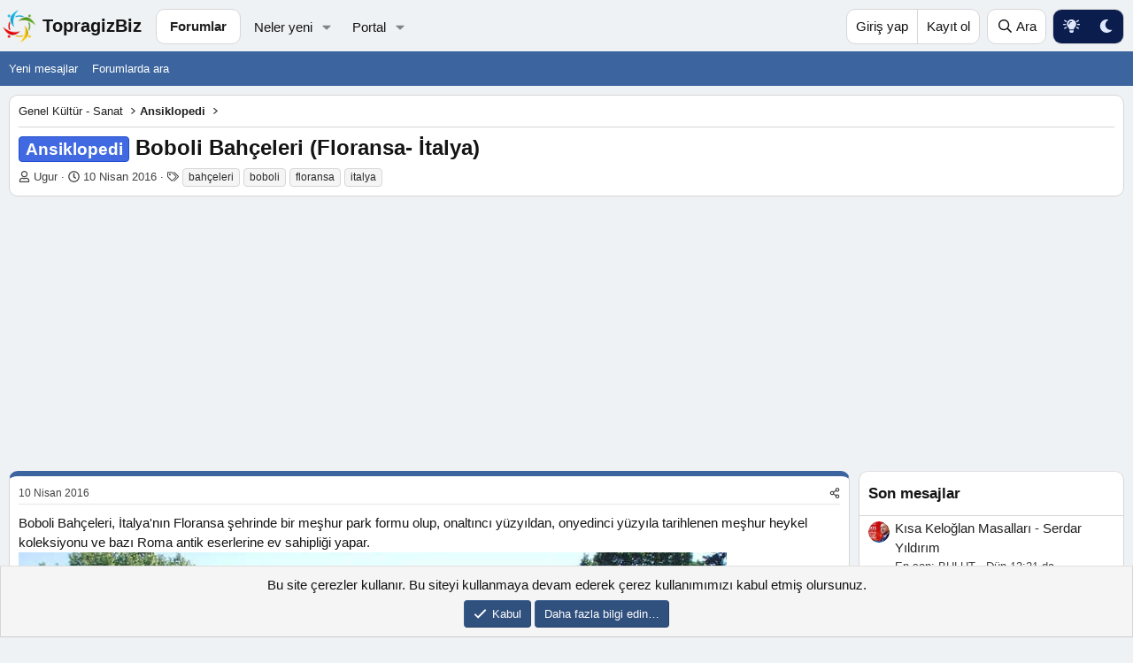

--- FILE ---
content_type: text/html; charset=utf-8
request_url: https://www.topragizbiz.com/konular/boboli-bahceleri-floransa-italya.6093/
body_size: 14831
content:
<!DOCTYPE html>
<html id="XF" lang="tr-TR" dir="LTR"
	data-xf="2.3"
	data-app="public"
	
	
	data-template="thread_view_type_article"
	data-container-key="node-16"
	data-content-key="thread-6093"
	data-logged-in="false"
	data-cookie-prefix="xf_"
	data-csrf="1769313870,4dfa81f2d267eef8b879fae23bccf3f1"
	class="has-no-js template-thread_view_type_article"
	>
<head>
	
	
	

	<meta charset="utf-8" />
	<title>Ansiklopedi - Boboli Bahçeleri  (Floransa- İtalya) | TopragizBiz.com</title>
	<link rel="manifest" href="/webmanifest.php">

	<meta http-equiv="X-UA-Compatible" content="IE=Edge" />
	<meta name="viewport" content="width=device-width, initial-scale=1, viewport-fit=cover">

	
		
			
				<meta name="theme-color" media="(prefers-color-scheme: light)" content="#eff2f5" />
				<meta name="theme-color" media="(prefers-color-scheme: dark)" content="hsl(0,0%,calc(8%-8%))" />
			
		
	

	<meta name="apple-mobile-web-app-title" content="TopragizBiz">
	

	
		
		<meta name="description" content="Boboli Bahçeleri, İtalya&#039;nın Floransa şehrinde bir meşhur park formu olup, onaltıncı yüzyıldan, onyedinci yüzyıla tarihlenen meşhur heykel koleksiyonu ve..." />
		<meta property="og:description" content="Boboli Bahçeleri, İtalya&#039;nın Floransa şehrinde bir meşhur park formu olup, onaltıncı yüzyıldan, onyedinci yüzyıla tarihlenen meşhur heykel koleksiyonu ve bazı Roma antik eserlerine ev sahipliği yapar.

Bahçeler, (Pitti Sarayı&#039;nın arkası, İtalya Floransa&#039;da Toskana büyük dükü Medici&#039;nin ana..." />
		<meta property="twitter:description" content="Boboli Bahçeleri, İtalya&#039;nın Floransa şehrinde bir meşhur park formu olup, onaltıncı yüzyıldan, onyedinci yüzyıla tarihlenen meşhur heykel koleksiyonu ve bazı Roma antik eserlerine ev sahipliği..." />
	
	
		<meta property="og:url" content="https://www.topragizbiz.com/konular/boboli-bahceleri-floransa-italya.6093/" />
	
		<link rel="canonical" href="https://www.topragizbiz.com/konular/boboli-bahceleri-floransa-italya.6093/" />
	

	
		
	
	
	<meta property="og:site_name" content="TopragizBiz.com" />


	
	
		
	
	
	<meta property="og:type" content="website" />


	
	
		
	
	
	
		<meta property="og:title" content="Ansiklopedi - Boboli Bahçeleri  (Floransa- İtalya)" />
		<meta property="twitter:title" content="Ansiklopedi - Boboli Bahçeleri  (Floransa- İtalya)" />
	


	
	
	
	

	
	
	
		
	
	

	<link rel="stylesheet" href="/css.php?css=public%3Anormalize.css%2Cpublic%3Afa.css%2Cpublic%3Avariations.less%2Cpublic%3Acore.less%2Cpublic%3Aapp.less&amp;s=22&amp;l=4&amp;d=1767466760&amp;k=b0f0add9bba273aeea78d1af08d1ef316836a043" />

	<link rel="stylesheet" href="/css.php?css=public%3Alightbox.less%2Cpublic%3Amessage.less%2Cpublic%3Anotices.less%2Cpublic%3Ashare_controls.less%2Cpublic%3Atb_hizli_arama.less%2Cpublic%3Aextra.less&amp;s=22&amp;l=4&amp;d=1767466760&amp;k=8be280c4034b69a5aba6eecfe89a57cbe40cb9d3" />


	
		<script src="/js/xf/preamble.min.js?_v=dcecabdd"></script>
	

	
	<script src="/js/vendor/vendor-compiled.js?_v=dcecabdd" defer></script>
	<script src="/js/xf/core-compiled.js?_v=dcecabdd" defer></script>

	<script>
		window.addEventListener('DOMContentLoaded', function() {
			XF.extendObject(true, XF.config, {
				// 
				userId: 0,
	hizliAramaKarakter: 3,
				enablePush: true,
				pushAppServerKey: 'BCNjuCLZ+rEEbZV7IkcbREQlY7N7ofTRLAGII2i6mIP7RJKU7HVLRRLkfkS/UMWIfNShpgfdQRDMYkO79sBWsFg=',
				url: {
					fullBase: 'https://www.topragizbiz.com/',
					basePath: '/',
					css: '/css.php?css=__SENTINEL__&s=22&l=4&d=1767466760',
					js: '/js/__SENTINEL__?_v=dcecabdd',
					icon: '/data/local/icons/__VARIANT__.svg?v=1767466760#__NAME__',
					iconInline: '/styles/fa/__VARIANT__/__NAME__.svg?v=5.15.3',
					keepAlive: '/login/keep-alive'
				},
				cookie: {
					path: '/',
					domain: '',
					prefix: 'xf_',
					secure: true,
					consentMode: 'simple',
					consented: ["optional","_third_party"]
				},
				cacheKey: 'f3ed7234243583f554e27d349fe769c5',
				csrf: '1769313870,4dfa81f2d267eef8b879fae23bccf3f1',
				js: {"\/js\/xf\/lightbox-compiled.js?_v=dcecabdd":true,"\/js\/tb\/hizliarama\/hizliarama.min.js?_v=dcecabdd":true},
				fullJs: false,
				css: {"public:lightbox.less":true,"public:message.less":true,"public:notices.less":true,"public:share_controls.less":true,"public:tb_hizli_arama.less":true,"public:extra.less":true},
				time: {
					now: 1769313870,
					today: 1769292000,
					todayDow: 0,
					tomorrow: 1769378400,
					yesterday: 1769205600,
					week: 1768773600,
					month: 1767218400,
					year: 1767218400
				},
				style: {
					light: 'default',
					dark: 'alternate',
					defaultColorScheme: 'light'
				},
				borderSizeFeature: '3px',
				fontAwesomeWeight: 'r',
				enableRtnProtect: true,
				
				enableFormSubmitSticky: true,
				imageOptimization: 'optimize',
				imageOptimizationQuality: 0.85,
				uploadMaxFilesize: 2097152,
				uploadMaxWidth: 2500,
				uploadMaxHeight: 2500,
				allowedVideoExtensions: ["m4v","mov","mp4","mp4v","mpeg","mpg","ogv","webm"],
				allowedAudioExtensions: ["mp3","opus","ogg","wav"],
				shortcodeToEmoji: true,
				visitorCounts: {
					conversations_unread: '0',
					alerts_unviewed: '0',
					total_unread: '0',
					title_count: true,
					icon_indicator: true
				},
				jsMt: {"xf\/action.js":"ae8d6155","xf\/embed.js":"a67686ce","xf\/form.js":"a67686ce","xf\/structure.js":"ae8d6155","xf\/tooltip.js":"a67686ce"},
				jsState: {},
				publicMetadataLogoUrl: '',
				publicPushBadgeUrl: 'https://www.topragizbiz.com/styles/default/xenforo/bell.png'
			});

			XF.extendObject(XF.phrases, {
				// 
				date_x_at_time_y:     "{date} {time}\'de",
				day_x_at_time_y:      "{day} saat {time}\'de",
				yesterday_at_x:       "Dün {time} da",
				x_minutes_ago:        "{minutes} dakika önce",
				one_minute_ago:       "1 dakika önce",
				a_moment_ago:         "Az önce",
				today_at_x:           "Bugün {time}",
				in_a_moment:          "Birazdan",
				in_a_minute:          "Bir dakika içinde",
				in_x_minutes:         "{minutes} dakika sonra",
				later_today_at_x:     "Bu gün {time}",
				tomorrow_at_x:        "Yarın {time} \'da",
				short_date_x_minutes: "{minutes} Dakika",
				short_date_x_hours:   "{hours} Saat",
				short_date_x_days:    "{days} Gün",

				day0: "Pazar",
				day1: "Pazartesi",
				day2: "Salı",
				day3: "Çarşamba",
				day4: "Perşembe",
				day5: "Cuma",
				day6: "Cumartesi",

				dayShort0: "Pazar",
				dayShort1: "Pzrts",
				dayShort2: "Salı",
				dayShort3: "Çrşb",
				dayShort4: "Prşb",
				dayShort5: "Cuma",
				dayShort6: "Cmrts",

				month0: "Ocak",
				month1: "Şubat",
				month2: "Mart",
				month3: "Nisan",
				month4: "Mayıs",
				month5: "Haziran",
				month6: "Temmuz",
				month7: "Ağustos",
				month8: "Eylül",
				month9: "Ekim",
				month10: "Kasım",
				month11: "Aralık",

				active_user_changed_reload_page: "Aktif kullanıcı değişti. Tarayıcı sayfanızı yenileyerek yeni aktif sisteme geçebilirisiniz.",
				server_did_not_respond_in_time_try_again: "Sunucu zamanında yanıt vermedi. Tekrar deneyin.",
				oops_we_ran_into_some_problems: "Hata! Bazı sorunlarla karşılaştık.",
				oops_we_ran_into_some_problems_more_details_console: "Hata! Bazı sorunlarla karşılaştık. Lütfen daha sonra tekrar deneyiniz. Tarayıcı konsolunuzda hata ile ilgili daha fazla ayrı içeriyor olabilir.",
				file_too_large_to_upload: "Dosya yüklenemeyecek kadar büyük.",
				uploaded_file_is_too_large_for_server_to_process: "Yüklemeye çalıştığınız dosya sunucunun işlemesi için çok büyük.",
				files_being_uploaded_are_you_sure: "Dosyalar hala yükleniyor. Bu formu göndermek istediğinizden emin misiniz?",
				attach: "Dosya ekle",
				rich_text_box: "Zengin metin kutusu",
				close: "Kapat",
				link_copied_to_clipboard: "Bağlantı panoya kopyalandı.",
				text_copied_to_clipboard: "Metin panoya kopyalandı.",
				loading: "Yükleniyor…",
				you_have_exceeded_maximum_number_of_selectable_items: "Seçilebilir maksimum öğe sayısını aştınız. ",

				processing: "İşleminiz yapılıyor",
				'processing...': "İşleminiz yapılıyor…",

				showing_x_of_y_items: "{total} öğenin {count} tanesi gösteriliyor",
				showing_all_items: "Tüm öğeler gösteriliyor",
				no_items_to_display: "Görüntülenecek öğe yok",

				number_button_up: "Yükselt",
				number_button_down: "Düşür",

				push_enable_notification_title: "Anlık bildirimler TopragizBiz.com için başarıyla etkinleştirildi",
				push_enable_notification_body: "Anlık bildirimleri etkinleştirdiğiniz için teşekkür ederiz!",

				pull_down_to_refresh: "Yenilemek için aşağı çekin ",
				release_to_refresh: "Yenilemek için serbest bırakın",
				refreshing: "Yenileyici…"
			});
		});
	</script>
	
	

	<script src="/js/xf/lightbox-compiled.js?_v=dcecabdd" defer></script>
<script src="/js/tb/hizliarama/hizliarama.min.js?_v=dcecabdd" defer></script>



	

	
	<script async src="https://www.googletagmanager.com/gtag/js?id=G-4W1XTE0JQ5"></script>
	<script>
		window.dataLayer = window.dataLayer || [];
		function gtag(){dataLayer.push(arguments);}
		gtag('js', new Date());
		gtag('config', 'G-4W1XTE0JQ5', {
			// 
			
			
		});
	</script>

<script async src="https://pagead2.googlesyndication.com/pagead/js/adsbygoogle.js?client=ca-pub-8580961135749501"
     crossorigin="anonymous"></script>		
</head>

    


<body data-template="thread_view_type_article" data-node-id="16" class="">

<div class="p-pageWrapper" id="top">

	

	<header class="p-navSticky p-navSticky--primary" data-xf-init="sticky-header">

	
		

	
			
		<nav class="p-nav">
			<div class="p-nav-inner">
				<button type="button" class="button button--plain p-nav-menuTrigger" data-xf-click="off-canvas" data-menu=".js-headerOffCanvasMenu" tabindex="0" aria-label="Menü"><span class="button-text">
					<i aria-hidden="true"></i>
				</span></button>

				<a href="/" class="site-logo" title="TopragizBiz">
  					<img src="https://www.topragizbiz.com/images/tbb.webp" alt="" role="presentation" class="logo-image" width="42" height="42" alt="TopragizBiz"/>
  					<span class="logo-text">TopragizBiz</span>
				</a>

				<div class="p-nav-scroller hScroller" data-xf-init="h-scroller" data-auto-scroll=".p-navEl.is-selected">
					<div class="hScroller-scroll">
						<ul class="p-nav-list js-offCanvasNavSource">
							
								<li>
									
	<div class="p-navEl is-selected" data-has-children="true">
	

		
	
	<a href="/"
	class="p-navEl-link p-navEl-link--splitMenu "
	
	
	data-nav-id="forums">Forumlar</a>


		<a data-xf-key="1"
			data-xf-click="menu"
			data-menu-pos-ref="< .p-navEl"
			class="p-navEl-splitTrigger"
			role="button"
			tabindex="0"
			aria-label="Genişletilmiş geçiş"
			aria-expanded="false"
			aria-haspopup="true"></a>

		
	
		<div class="menu menu--structural" data-menu="menu" aria-hidden="true">
			<div class="menu-content">
				
					
	
	
	<a href="/whats-new/posts/"
	class="menu-linkRow u-indentDepth0 js-offCanvasCopy "
	
	
	data-nav-id="newPosts">Yeni mesajlar</a>

	

				
					
	
	
	<a href="/search/?type=post"
	class="menu-linkRow u-indentDepth0 js-offCanvasCopy "
	
	
	data-nav-id="searchForums">Forumlarda ara</a>

	

				
			</div>
		</div>
	
	</div>

								</li>
							
								<li>
									
	<div class="p-navEl " data-has-children="true">
	

		
	
	<a href="/whats-new/"
	class="p-navEl-link p-navEl-link--splitMenu "
	
	
	data-nav-id="whatsNew">Neler yeni</a>


		<a data-xf-key="2"
			data-xf-click="menu"
			data-menu-pos-ref="< .p-navEl"
			class="p-navEl-splitTrigger"
			role="button"
			tabindex="0"
			aria-label="Genişletilmiş geçiş"
			aria-expanded="false"
			aria-haspopup="true"></a>

		
	
		<div class="menu menu--structural" data-menu="menu" aria-hidden="true">
			<div class="menu-content">
				
					
	
	
	<a href="/featured/"
	class="menu-linkRow u-indentDepth0 js-offCanvasCopy "
	
	
	data-nav-id="featured">Öne çıkan içerik</a>

	

				
					
	
	
	<a href="/whats-new/posts/"
	class="menu-linkRow u-indentDepth0 js-offCanvasCopy "
	 rel="nofollow"
	
	data-nav-id="whatsNewPosts">Yeni mesajlar</a>

	

				
			</div>
		</div>
	
	</div>

								</li>
							
								<li>
									
	<div class="p-navEl " data-has-children="true">
	

		
	
	<a href="/portal/"
	class="p-navEl-link p-navEl-link--splitMenu "
	
	
	data-nav-id="TbPortal">Portal</a>


		<a data-xf-key="3"
			data-xf-click="menu"
			data-menu-pos-ref="< .p-navEl"
			class="p-navEl-splitTrigger"
			role="button"
			tabindex="0"
			aria-label="Genişletilmiş geçiş"
			aria-expanded="false"
			aria-haspopup="true"></a>

		
	
		<div class="menu menu--structural" data-menu="menu" aria-hidden="true">
			<div class="menu-content">
				
					
	
	
	<a href="/whats-new/"
	class="menu-linkRow u-indentDepth0 js-offCanvasCopy "
	
	
	data-nav-id="TbPortal_whats_news">Neler yeni</a>

	

				
			</div>
		</div>
	
	</div>

								</li>
							
						</ul>
					</div>
				</div>

				<div class="p-nav-opposite">
					<div class="p-navgroup p-account p-navgroup--guest">
						
							<a href="/login/" class="p-navgroup-link p-navgroup-link--textual p-navgroup-link--logIn"
								data-xf-click="overlay" data-follow-redirects="on">
								<span class="p-navgroup-linkText">Giriş yap</span>
							</a>
							
								<a href="/register/" class="p-navgroup-link p-navgroup-link--textual p-navgroup-link--register"
									data-xf-click="overlay" data-follow-redirects="on">
									<span class="p-navgroup-linkText">Kayıt ol</span>
								</a>
							
						
					</div>

					<div class="p-navgroup p-discovery">
						<a href="/whats-new/"
							class="p-navgroup-link p-navgroup-link--iconic p-navgroup-link--whatsnew"
							aria-label="Neler yeni"
							title="Neler yeni">
							<i aria-hidden="true"></i>
							<span class="p-navgroup-linkText">Neler yeni</span>
						</a>

						
							
<a href="/search/"
								class="p-navgroup-link p-navgroup-link--iconic p-navgroup-link--search"
								data-xf-click="menu"
								data-xf-key="/"
								aria-label="Ara"
								aria-expanded="false"
								aria-haspopup="true"
								title="Ara">
								<i aria-hidden="true"></i>
								<span class="p-navgroup-linkText">Ara</span>
							</a>
							<div class="menu menu--structural menu--wide" data-menu="menu" aria-hidden="true">
								<form action="/search/search" method="post"
									class="menu-content"
									data-xf-init="quick-search">

									<h3 class="menu-header">Ara</h3>
									
									<div class="menu-row">
										
											<div class="inputGroup inputGroup--joined">
												<input type="text" class="input" name="keywords" data-acurl="/search/auto-complete" placeholder="Ara…" aria-label="Ara" data-menu-autofocus="true" />
												
			<select name="constraints" class="js-quickSearch-constraint input" aria-label="içinde ara">
				<option value="">Her yerde</option>
<option value="{&quot;search_type&quot;:&quot;post&quot;}">Konular</option>
<option value="{&quot;search_type&quot;:&quot;post&quot;,&quot;c&quot;:{&quot;nodes&quot;:[16],&quot;child_nodes&quot;:1}}">Bu forum</option>
<option value="{&quot;search_type&quot;:&quot;post&quot;,&quot;c&quot;:{&quot;thread&quot;:6093}}">Bu konu</option>

			</select>
		
											</div>
										
									</div>

									
									<div class="menu-row">
										<label class="iconic"><input type="checkbox"  name="c[title_only]" value="1" /><i aria-hidden="true"></i><span class="iconic-label">Sadece başlıkları ara

													
													<span tabindex="0" role="button"
														data-xf-init="tooltip" data-trigger="hover focus click" title="Etiketler, etiketlerin desteklendiği içeriklerde de aranır ">

														<i class="fa--xf far fa-question-circle  u-muted u-smaller"><svg xmlns="http://www.w3.org/2000/svg" role="img" ><title>Not</title><use href="/data/local/icons/regular.svg?v=1767466760#question-circle"></use></svg></i>
													</span></span></label>

									</div>
									
									<div class="menu-row">
										<div class="inputGroup">
											<span class="inputGroup-text" id="ctrl_search_menu_by_member">Kullanıcı:</span>
											<input type="text" class="input" name="c[users]" data-xf-init="auto-complete" placeholder="Üye" aria-labelledby="ctrl_search_menu_by_member" />
										</div>
									</div>
									<div class="menu-footer">
									<span class="menu-footer-controls">
										<button type="submit" class="button button--icon button--icon--search button--primary"><i class="fa--xf far fa-search "><svg xmlns="http://www.w3.org/2000/svg" role="img" aria-hidden="true" ><use href="/data/local/icons/regular.svg?v=1767466760#search"></use></svg></i><span class="button-text">Ara</span></button>
										<button type="submit" class="button " name="from_search_menu"><span class="button-text">Gelişmiş Arama…</span></button>
									</span>
									</div>

									<input type="hidden" name="_xfToken" value="1769313870,4dfa81f2d267eef8b879fae23bccf3f1" />
								</form>
							</div>
						
					</div>


	<div class="p-navgroup p-discovery tb-styleVariationsLink">
			

	
		

	
		
	

	<a href="/misc/style-variation?reset=1&amp;t=1769313870%2C4dfa81f2d267eef8b879fae23bccf3f1"
		class="js-styleVariationsLink p-navgroup-link p-navgroup-link--iconic"
	    title="style_variation."
		rel="nofollow"
		data-xf-click="style-variation" data-variation="">

		<i class="fa--xf far fa-adjust "><svg xmlns="http://www.w3.org/2000/svg" role="img" aria-hidden="true" ><use href="/data/local/icons/regular.svg?v=1767466760#adjust"></use></svg></i>
	</a>


		

	
		
	

	<a href="/misc/style-variation?variation=default&amp;t=1769313870%2C4dfa81f2d267eef8b879fae23bccf3f1"
		class="js-styleVariationsLink p-navgroup-link p-navgroup-link--iconic"
	    title="Aydınlık"
		rel="nofollow"
		data-xf-click="style-variation" data-variation="default">

		<i class="fa--xf far fa-sun "><svg xmlns="http://www.w3.org/2000/svg" role="img" aria-hidden="true" ><use href="/data/local/icons/regular.svg?v=1767466760#sun"></use></svg></i>
	</a>


		

	
		
	

	<a href="/misc/style-variation?variation=alternate&amp;t=1769313870%2C4dfa81f2d267eef8b879fae23bccf3f1"
		class="js-styleVariationsLink p-navgroup-link p-navgroup-link--iconic"
	    title="Karanlık"
		rel="nofollow"
		data-xf-click="style-variation" data-variation="alternate">

		<i class="fa--xf far fa-moon "><svg xmlns="http://www.w3.org/2000/svg" role="img" aria-hidden="true" ><use href="/data/local/icons/regular.svg?v=1767466760#moon"></use></svg></i>
	</a>

	

	
		
	

	</div>

				</div>
			</div>
		</nav>
	
		

	<div class="offCanvasMenu offCanvasMenu--nav js-headerOffCanvasMenu" data-menu="menu" aria-hidden="true" data-ocm-builder="navigation">
		<div class="offCanvasMenu-backdrop" data-menu-close="true"></div>
		<div class="offCanvasMenu-content">
			<div class="offCanvasMenu-header">
				Menü
				<a class="offCanvasMenu-closer" data-menu-close="true" role="button" tabindex="0" aria-label="Kapat"></a>
			</div>
			
				<div class="p-offCanvasRegisterLink">
					<div class="offCanvasMenu-linkHolder">
						<a href="/login/" class="offCanvasMenu-link" data-xf-click="overlay" data-menu-close="true">
							Giriş yap
						</a>
					</div>
					<hr class="offCanvasMenu-separator" />
					
						<div class="offCanvasMenu-linkHolder">
							<a href="/register/" class="offCanvasMenu-link" data-xf-click="overlay" data-menu-close="true">
								Kayıt ol
							</a>
						</div>
						<hr class="offCanvasMenu-separator" />
					
				</div>
			
			<div class="js-offCanvasNavTarget"></div>
			<div class="offCanvasMenu-installBanner js-installPromptContainer" style="display: none;" data-xf-init="install-prompt">
				<div class="offCanvasMenu-installBanner-header">Uygulamayı yükle</div>
				<button type="button" class="button js-installPromptButton"><span class="button-text">Yükle</span></button>
				<template class="js-installTemplateIOS">
					<div class="js-installTemplateContent">
						<div class="overlay-title">Uygulama iOS'a nasıl yüklenir </div>
						<div class="block-body">
							<div class="block-row">
								<p>
									Sitemizi ana ekranınıza bir web uygulaması olarak nasıl yükleyeceğinizi görmek için aşağıdaki videoyu izleyin. 
								</p>
								<p style="text-align: center">
									<video src="/styles/default/xenforo/add_to_home.mp4"
										width="280" height="480" autoplay loop muted playsinline></video>
								</p>
								<p>
									<small><strong>Not:</strong> Bu özellik bazı tarayıcılarda kullanılamayabilir. </small>
								</p>
							</div>
						</div>
					</div>
				</template>
			</div>
		</div>
	</div>
				
				
				
				

	</header>				
				
					
		
			<div class="p-sectionLinks">
				<div class="p-sectionLinks-inner hScroller" data-xf-init="h-scroller">
					<div class="hScroller-scroll">
						<ul class="p-sectionLinks-list">
							
								<li>
									
	<div class="p-navEl " >
	

		
	
	<a href="/whats-new/posts/"
	class="p-navEl-link "
	
	data-xf-key="alt+1"
	data-nav-id="newPosts">Yeni mesajlar</a>


		

		
	
	</div>

								</li>
							
								<li>
									
	<div class="p-navEl " >
	

		
	
	<a href="/search/?type=post"
	class="p-navEl-link "
	
	data-xf-key="alt+2"
	data-nav-id="searchForums">Forumlarda ara</a>


		

		
	
	</div>

								</li>
							
						</ul>
					</div>
				</div>
			</div>
			
	

	<div class="p-body">
		<div class="p-body-inner">
			<!--XF:EXTRA_OUTPUT-->
    
	
	
	
	
	
		
		
    	
	


			

			

			

			


			
	<noscript class="js-jsWarning"><div class="blockMessage blockMessage--important blockMessage--iconic u-noJsOnly">JavaScript devre dışı. Daha iyi bir deneyim için, önce lütfen tarayıcınızda JavaScript'i etkinleştirin.</div></noscript>

			
	<div class="blockMessage blockMessage--important blockMessage--iconic js-browserWarning" style="display: none">Çok eski bir web tarayıcısı kullanıyorsunuz. Bu veya diğer siteleri görüntülemekte sorunlar yaşayabilirsiniz..<br />Tarayıcınızı güncellemeli veya <a href="https://www.google.com/chrome/" target="_blank">alternatif bir tarayıcı</a> kullanmalısınız.</div>


			
				<div class="p-body-header">
					
			
	
		<ul class="p-breadcrumbs p-breadcrumbs--top"
			itemscope itemtype="https://schema.org/BreadcrumbList">
			
				

				
				

				

				
				
					
					
	<li itemprop="itemListElement" itemscope itemtype="https://schema.org/ListItem">
		<a href="/categories/genel-kultur-sanat.11/" itemprop="item">
			<span itemprop="name">Genel Kültür - Sanat</span>
		</a>
		<meta itemprop="position" content="1" />
	</li>

				
					
					
	<li itemprop="itemListElement" itemscope itemtype="https://schema.org/ListItem">
		<a href="/forumlar/ansiklopedi.16/" itemprop="item">
			<span itemprop="name">Ansiklopedi</span>
		</a>
		<meta itemprop="position" content="2" />
	</li>

				
			
		</ul>
	
					
					
					
						
							<div class="p-title ">
								
									
										<h1 class="p-title-value"><span class="label label--royalBlue" dir="auto">Ansiklopedi</span><span class="label-append">&nbsp;</span>Boboli Bahçeleri  (Floransa- İtalya)</h1>
									
									
								
							</div>
						

						
							<div class="p-description">
	<ul class="listInline listInline--bullet">
		<li>
			<i class="fa--xf far fa-user "><svg xmlns="http://www.w3.org/2000/svg" role="img" ><title>Konuyu Başlatan</title><use href="/data/local/icons/regular.svg?v=1767466760#user"></use></svg></i>
			<span class="u-srOnly">Konuyu Başlatan</span>

			<a href="/uyeler/ugur.1/" class="username  u-concealed" dir="auto" data-user-id="1" data-xf-init="member-tooltip"><span class="username--staff username--moderator username--admin">Ugur</span></a>
		</li>
		<li>
			<i class="fa--xf far fa-clock "><svg xmlns="http://www.w3.org/2000/svg" role="img" ><title>Başlangıç tarihi</title><use href="/data/local/icons/regular.svg?v=1767466760#clock"></use></svg></i>
			<span class="u-srOnly">Başlangıç tarihi</span>

			<a href="/konular/boboli-bahceleri-floransa-italya.6093/" class="u-concealed"><time  class="u-dt" dir="auto" datetime="2016-04-10T20:46:19+0300" data-timestamp="1460310379" data-date="10 Nisan 2016" data-time="20:46" data-short="Nis &#039;16" title="10 Nisan 2016 20:46&#039;de">10 Nisan 2016</time></a>
		</li>
		
		
			<li>
				

	

	<dl class="tagList tagList--thread-6093 ">
		<dt>
			
				
		<i class="fa--xf far fa-tags "><svg xmlns="http://www.w3.org/2000/svg" role="img" ><title>Etiketler</title><use href="/data/local/icons/regular.svg?v=1767466760#tags"></use></svg></i>
		<span class="u-srOnly">Etiketler</span>
	
			
		</dt>
		<dd>
			<span class="js-tagList">
				
					
						<a href="/tags/bahceleri/" class="tagItem tagItem--tag_bahceleri" dir="auto">
							bahçeleri
						</a>
					
						<a href="/tags/boboli/" class="tagItem tagItem--tag_boboli" dir="auto">
							boboli
						</a>
					
						<a href="/tags/floransa/" class="tagItem tagItem--tag_floransa" dir="auto">
							floransa
						</a>
					
						<a href="/tags/italya/" class="tagItem tagItem--tag_italya" dir="auto">
							italya
						</a>
					
				
			</span>
		</dd>
	</dl>


			</li>
		
	</ul>
</div>
						
					
				</div>
			

			<div class="p-body-main p-body-main--withSidebar ">
				
				<div class="p-body-contentCol"></div>
				
					<div class="p-body-sidebarCol"></div>
				

				

				<div class="p-body-content">
					
					
<div class="p-body-pageContent">










	
	
	
		
	
	
	


	
	
	
		
	
	
	


	
	
		
	
	
	


	
	



	










	



	

	
		
	















	

	
	<div class="block block--messages "
		data-xf-init="lightbox select-to-quote"
		data-message-selector=".js-post"
		data-lb-id="thread-6093">
		
			
	


			<div class="block-outer"></div>

			
	<div class="block-outer js-threadStatusField"></div>

		

		<div class="block-container">
			<div class="block-body">
				
					


	
	<article class="message message--article js-post js-inlineModContainer
		
		"
		data-author="Ugur"
		data-content="post-14042"
		id="js-post-14042">

		<span class="u-anchorTarget" id="post-14042"></span>
		<div class="message-inner">
			<div class="message-cell message-cell--main">
				<div class="message-expandWrapper js-expandWatch is-expanded">
					<div class="message-expandContent js-expandContent">
						<div class="message-main js-quickEditTarget">

							

							

	

	<header class="message-attribution message-attribution--split">
		<ul class="message-attribution-main listInline listInline--bullet">
			
			
			<li class="u-concealed">
				<a href="/konular/boboli-bahceleri-floransa-italya.6093/post-14042" rel="nofollow" >
					<time  class="u-dt" dir="auto" datetime="2016-04-10T20:46:19+0300" data-timestamp="1460310379" data-date="10 Nisan 2016" data-time="20:46" data-short="Nis &#039;16" title="10 Nisan 2016 20:46&#039;de">10 Nisan 2016</time>
				</a>
			</li>
			
		</ul>

		<ul class="message-attribution-opposite message-attribution-opposite--list ">

    

			
			<li>
				<a href="/konular/boboli-bahceleri-floransa-italya.6093/post-14042"
					class="message-attribution-gadget"
					data-xf-init="share-tooltip"
					data-href="/posts/14042/share"
					aria-label="Paylaş"
					rel="nofollow">
					<i class="fa--xf far fa-share-alt "><svg xmlns="http://www.w3.org/2000/svg" role="img" aria-hidden="true" ><use href="/data/local/icons/regular.svg?v=1767466760#share-alt"></use></svg></i>
				</a>
			</li>
			
				<li class="u-hidden js-embedCopy">
					
	<a href="javascript:"
		data-xf-init="copy-to-clipboard"
		data-copy-text="&lt;div class=&quot;js-xf-embed&quot; data-url=&quot;https://www.topragizbiz.com&quot; data-content=&quot;post-14042&quot;&gt;&lt;/div&gt;&lt;script defer src=&quot;https://www.topragizbiz.com/js/xf/external_embed.js?_v=dcecabdd&quot;&gt;&lt;/script&gt;"
		data-success="Embed kodu HTML&#039;si panoya kopyalandı."
		class="">
		<i class="fa--xf far fa-code "><svg xmlns="http://www.w3.org/2000/svg" role="img" aria-hidden="true" ><use href="/data/local/icons/regular.svg?v=1767466760#code"></use></svg></i>
	</a>

				</li>
			
			
			
		</ul>
	</header>


							
	
	
	


							<div class="message-content js-messageContent">
								
	

	<div class="message-userContent lbContainer js-lbContainer "
		data-lb-id="post-14042"
		data-lb-caption-desc="Ugur &middot; 10 Nisan 2016 20:46&#039;de">

		
			

	
		
	

		

		<article class="message-body js-selectToQuote">
			
				
			

			<div >
				
					<div class="bbWrapper">Boboli Bahçeleri, İtalya&#039;nın Floransa şehrinde bir meşhur park formu olup, onaltıncı yüzyıldan, onyedinci yüzyıla tarihlenen meşhur heykel koleksiyonu ve bazı Roma antik eserlerine ev sahipliği yapar.<br />
<script class="js-extraPhrases" type="application/json">
			{
				"lightbox_close": "Kapat",
				"lightbox_next": "Sonraki",
				"lightbox_previous": "Önceki",
				"lightbox_error": "İstenilen içerik yüklenemedi. Lütfen daha sonra tekrar deneyiniz.",
				"lightbox_start_slideshow": "Sunuma başla",
				"lightbox_stop_slideshow": "Sunuma durdur",
				"lightbox_full_screen": "Tam ekran",
				"lightbox_thumbnails": "Küçük resimler",
				"lightbox_download": "İndir",
				"lightbox_share": "Paylaş",
				"lightbox_zoom": "Zoom",
				"lightbox_new_window": "Yeni Pencere",
				"lightbox_toggle_sidebar": "Toggle sidebar"
			}
			</script>
		
		
	


	<div class="bbImageWrapper  js-lbImage" title="boboliingr.webp"
		data-src="https://www.topragizbiz.com/attachments/boboliingr-webp.7085/" data-lb-sidebar-href="" data-lb-caption-extra-html="" data-single-image="1">
		<img src="https://www.topragizbiz.com/attachments/boboliingr-webp.7085/"
			data-url=""
			class="bbImage"
			data-zoom-target="1"
			style=""
			alt="boboliingr.webp"
			title="boboliingr.webp"
			width="800" height="600" loading="lazy" />
	</div><br />
Bahçeler, (Pitti Sarayı&#039;nın arkası, İtalya Floransa&#039;da Toskana büyük dükü Medici&#039;nin ana ikametgahı) onaltıncı yüzyıl ilk ve en bilinen biçimsel İtalyan bahçelerinden biridir. Onaltıncı yüzyıl ortası bahçe dizaynı ki burada geliştirildi, daha uzun geometrik uygulamalarla birleştirildi, geniş çakıl bulvarlarıyla, kabul edilebilir inşaat malzemesi olan taşlarla, heykel ve çeşmelerin bolbol istihdamıyla yarı özel ve halk alanlarında klasik vurgularla tabii ve yapay mağara tipleri (grotto), Antik Yunan ve Roma&#039;da Nemf&#039;e adanmış anıtlarla, bahçe tapınakları ve benzerleriyle ahenk kazandırıldı. Bahçenin açıklığı(şehrin engin manzarasıyla) zamanının göreneklerine uymamaktaydı.<br />
Neptün heykeli havuzdaki ortasındaki ada üzerinde yükselmekte.<br />
<br />
Boboli Bahçeleri, Medici&#039;nin hanımı Eleonora di Teleodo için tasarlandı. İlk etap güçlükle Niccolo Tribolo tarafından başlatıldı[1] onun 1550 yılında ölümünden önce, daha sonra Bartolomeo Ammanati ile planlamada Giorgio Vasari ki mağaraları tasarladı ve heykellerde Bernardo Buontalenti&#039;nin katkılarıyla devam edildi. Avludaki dikkatle işlenmiş mağara (grotto) mimarisi, sarayı bahçelerinden ayırır.<br />
<br />
Bahçe tabii su kaynaklarınca zayıftır. Bahçedeki bitkileri sulamak için, Arno Nehri yakınından bir kanal inşa edilerek su temini için komplike bir sulama sistemi yapıldı.<br />
<br />
Ana eksen, sarayın arkasında toplanır ve bir derin Amfitiyatro&#039;dan Boboli tepeleri üzerine yükselir. Bu bir yarı klasik hipodrom veya at yarışı alanı biçimi benzeridir.<br />
<br />
[HARITA]Boboli Gardens[/HARITA]<br />
<br />
<a href="http://www.museumsinflorence.com/musei/boboli_garden.html" target="_blank" class="link link--external" rel="noopener">Boboli Garden - Florence</a></div>
				
			</div>

			<div class="js-selectToQuoteEnd">&nbsp;</div>
			
				
			
		</article>

		
			

	
		
	

		

		
			
	

		
	</div>


								
	

	

							</div>

							
								
	

	<footer class="message-footer">
		

		

		<div class="reactionsBar js-reactionsList ">
			
		</div>

		<div class="js-historyTarget message-historyTarget toggleTarget" data-href="trigger-href"></div>
	</footer>

							

						</div>
					</div>
					<div class="message-expandLink js-expandLink"><a role="button" tabindex="0">Genişletmek için tıkla ...</a></div>
				</div>
			</div>
		</div>

		
			<aside class="message-articleUserInfo">
				<div class="message-cell">
					
	<div class="contentRow">
		<div class="contentRow-figure">
			<a href="/uyeler/ugur.1/" class="avatar avatar--m" data-user-id="1" data-xf-init="member-tooltip">
			<img src="/data/avatars/m/0/1.jpg?1721126157" srcset="/data/avatars/l/0/1.jpg?1721126157 2x" alt="Ugur" class="avatar-u1-m" width="96" height="96" loading="lazy" /> 
		</a>
		</div>
		<div class="contentRow-main">

			<div class="message-articleUserFirstLine">
				<div class="message-articleWrittenBy u-srOnly">Yazar</div>
				<h3 class="message-articleUserName">
					<a href="/uyeler/ugur.1/" class="username " dir="auto" data-user-id="1" data-xf-init="member-tooltip"><span class="username--style3 username--staff username--moderator username--admin">Ugur</span></a>
				</h3>

				
					<div class="message-articleUserBlurb">
						
							<div class="" dir="auto" ><span class="userTitle" dir="auto">Administrator</span></div>
						
					</div>
				
			</div>

			

			

			<div class="message-articleUserStats">
				<ul class="listInline listInline--bullet">
					
					<li><dl class="pairs pairs--inline">
						<dt>Mesajlar</dt>
						<dd>7,989</dd>
					</dl></li>
					
					<li><dl class="pairs pairs--inline">
						<dt>Tepkime puanı</dt>
						<dd>2,230</dd>
					</dl></li>
					
					
					
						<li><dl class="pairs pairs--inline">
							<dt>Puanları</dt>
							<dd>113</dd>
						</dl></li>
					
					
				</ul>
			</div>
		</div>
	</div>

				</div>
			</aside>
		

	</article>

	
		
	

				
			</div>
		</div>

		
	</div>





<div class="block block--messages" data-xf-init="" data-type="post" data-href="/inline-mod/" data-search-target="*">

	<span class="u-anchorTarget" id="posts"></span>

	

	<div class="block-outer"></div>

	

	

	<div class="block-container lbContainer"
		data-xf-init="lightbox select-to-quote"
		data-message-selector=".js-post"
		data-lb-id="thread-6093"
		data-lb-universal="1">

		<div class="block-body js-replyNewMessageContainer">
			
				
			
		</div>
	</div>

	
		<div class="block-outer block-outer--after">
			
				

				
				
					<div class="block-outer-opposite">
						
							<a href="/login/" class="button button--link button--wrap" data-xf-click="overlay"><span class="button-text">
								Cevap yazmak için giriş yap yada kayıt ol.
							</span></a>
						
					</div>
				
			
		</div>
	

	
	

</div>











<div class="blockMessage blockMessage--none">
	

	

	
		

		<div class="shareButtons shareButtons--iconic" data-xf-init="share-buttons" data-page-url="" data-page-title="" data-page-desc="" data-page-image="">
			<span class="u-anchorTarget" id="_xfUid-1-1769313870"></span>

			
				<span class="shareButtons-label">Paylaş:</span>
			

			<div class="shareButtons-buttons">
				
					
						<a class="shareButtons-button shareButtons-button--brand shareButtons-button--facebook" href="#_xfUid-1-1769313870" data-href="https://www.facebook.com/sharer.php?u={url}">
							<i class="fa--xf fab fa-facebook-f "><svg xmlns="http://www.w3.org/2000/svg" role="img" aria-hidden="true" ><use href="/data/local/icons/brands.svg?v=1767466760#facebook-f"></use></svg></i>
							<span>Facebook</span>
						</a>
					

					
						<a class="shareButtons-button shareButtons-button--brand shareButtons-button--twitter" href="#_xfUid-1-1769313870" data-href="https://twitter.com/intent/tweet?url={url}&amp;text={title}">
							<svg xmlns="http://www.w3.org/2000/svg" height="1em" viewBox="0 0 512 512" class=""><!--! Font Awesome Free 6.4.2 by @fontawesome - https://fontawesome.com License - https://fontawesome.com/license (Commercial License) Copyright 2023 Fonticons, Inc. --><path d="M389.2 48h70.6L305.6 224.2 487 464H345L233.7 318.6 106.5 464H35.8L200.7 275.5 26.8 48H172.4L272.9 180.9 389.2 48zM364.4 421.8h39.1L151.1 88h-42L364.4 421.8z"/></svg> <span>X (Twitter)</span>
						</a>
					

					
						<a class="shareButtons-button shareButtons-button--brand shareButtons-button--linkedin" href="#_xfUid-1-1769313870" data-href="https://www.linkedin.com/sharing/share-offsite/?url={url}">
							<i class="fa--xf fab fa-linkedin "><svg xmlns="http://www.w3.org/2000/svg" role="img" aria-hidden="true" ><use href="/data/local/icons/brands.svg?v=1767466760#linkedin"></use></svg></i>
							<span>LinkedIn</span>
						</a>
					

					
						<a class="shareButtons-button shareButtons-button--brand shareButtons-button--reddit" href="#_xfUid-1-1769313870" data-href="https://reddit.com/submit?url={url}&amp;title={title}">
							<i class="fa--xf fab fa-reddit-alien "><svg xmlns="http://www.w3.org/2000/svg" role="img" aria-hidden="true" ><use href="/data/local/icons/brands.svg?v=1767466760#reddit-alien"></use></svg></i>
							<span>Reddit</span>
						</a>
					

					
						<a class="shareButtons-button shareButtons-button--brand shareButtons-button--pinterest" href="#_xfUid-1-1769313870" data-href="https://pinterest.com/pin/create/bookmarklet/?url={url}&amp;description={title}&amp;media={image}">
							<i class="fa--xf fab fa-pinterest-p "><svg xmlns="http://www.w3.org/2000/svg" role="img" aria-hidden="true" ><use href="/data/local/icons/brands.svg?v=1767466760#pinterest-p"></use></svg></i>
							<span>Pinterest</span>
						</a>
					

					
						<a class="shareButtons-button shareButtons-button--brand shareButtons-button--tumblr" href="#_xfUid-1-1769313870" data-href="https://www.tumblr.com/widgets/share/tool?canonicalUrl={url}&amp;title={title}">
							<i class="fa--xf fab fa-tumblr "><svg xmlns="http://www.w3.org/2000/svg" role="img" aria-hidden="true" ><use href="/data/local/icons/brands.svg?v=1767466760#tumblr"></use></svg></i>
							<span>Tumblr</span>
						</a>
					

					
						<a class="shareButtons-button shareButtons-button--brand shareButtons-button--whatsApp" href="#_xfUid-1-1769313870" data-href="https://api.whatsapp.com/send?text={title}&nbsp;{url}">
							<i class="fa--xf fab fa-whatsapp "><svg xmlns="http://www.w3.org/2000/svg" role="img" aria-hidden="true" ><use href="/data/local/icons/brands.svg?v=1767466760#whatsapp"></use></svg></i>
							<span>WhatsApp</span>
						</a>
					

					
						<a class="shareButtons-button shareButtons-button--email" href="#_xfUid-1-1769313870" data-href="mailto:?subject={title}&amp;body={url}">
							<i class="fa--xf far fa-envelope "><svg xmlns="http://www.w3.org/2000/svg" role="img" aria-hidden="true" ><use href="/data/local/icons/regular.svg?v=1767466760#envelope"></use></svg></i>
							<span>E-posta</span>
						</a>
					

					
						<a class="shareButtons-button shareButtons-button--share is-hidden" href="#_xfUid-1-1769313870"
							data-xf-init="web-share"
							data-title="" data-text="" data-url=""
							data-hide=".shareButtons-button:not(.shareButtons-button--share)">

							<i class="fa--xf far fa-share-alt "><svg xmlns="http://www.w3.org/2000/svg" role="img" aria-hidden="true" ><use href="/data/local/icons/regular.svg?v=1767466760#share-alt"></use></svg></i>
							<span>Paylaş</span>
						</a>
					

					
						<a class="shareButtons-button shareButtons-button--link is-hidden" href="#_xfUid-1-1769313870" data-clipboard="{url}">
							<i class="fa--xf far fa-link "><svg xmlns="http://www.w3.org/2000/svg" role="img" aria-hidden="true" ><use href="/data/local/icons/regular.svg?v=1767466760#link"></use></svg></i>
							<span>Link</span>
						</a>
					
				
			</div>
		</div>
	

</div>







</div>

					
				</div>

				
					<div class="p-body-sidebar">
						
						

							<div class="block" data-widget-id="7" data-widget-key="forum_overview_new_posts" data-widget-definition="new_posts">
		<div class="block-container">
			
				<h3 class="block-minorHeader">
					<a href="/whats-new/posts/?skip=1" rel="nofollow">Son mesajlar</a>
				</h3>
				<ul class="block-body">
					
						
							<li class="block-row">
								
	<div class="contentRow">
		<div class="contentRow-figure">
			<a href="/uyeler/bulut.10/" class="avatar avatar--xxs" data-user-id="10" data-xf-init="member-tooltip">
			<img src="/data/avatars/s/0/10.jpg?1721126157"  alt="BULUT" class="avatar-u10-s" width="48" height="48" loading="lazy" /> 
		</a>
		</div>
		<div class="contentRow-main contentRow-main--close">
			
				<a href="/konular/kisa-keloglan-masallari-serdar-yildirim.14448/post-28131" >Kısa Keloğlan Masalları - Serdar Yıldırım</a>
			

			<div class="contentRow-minor contentRow-minor--hideLinks">
				<ul class="listInline listInline--bullet">
					<li>En son: BULUT</li>
					<li><time  class="u-dt" dir="auto" datetime="2026-01-24T13:21:29+0200" data-timestamp="1769253689" data-date="24 Ocak 2026" data-time="13:21" data-short="16 Saat" title="24 Ocak 2026 13:21&#039;de">Dün 13:21 da</time></li>
				</ul>
			</div>
			<div class="contentRow-minor contentRow-minor--hideLinks">
				<a href="/forumlar/oykuler.28/">Öyküler</a>
			</div>
		</div>
	</div>

							</li>
						
							<li class="block-row">
								
	<div class="contentRow">
		<div class="contentRow-figure">
			<a href="/uyeler/bulut.10/" class="avatar avatar--xxs" data-user-id="10" data-xf-init="member-tooltip">
			<img src="/data/avatars/s/0/10.jpg?1721126157"  alt="BULUT" class="avatar-u10-s" width="48" height="48" loading="lazy" /> 
		</a>
		</div>
		<div class="contentRow-main contentRow-main--close">
			
				<a href="/konular/jeolojik-bir-dev-bilimsel-bir-merkez-ve-kulturel-bir-miras-mauna-kea.14447/post-28120" ><span class="label label--orange" dir="auto">Genel Kültür</span><span class="label-append">&nbsp;</span>Jeolojik Bir Dev, Bilimsel Bir Merkez ve Kültürel Bir Miras : Mauna Kea</a>
			

			<div class="contentRow-minor contentRow-minor--hideLinks">
				<ul class="listInline listInline--bullet">
					<li>En son: BULUT</li>
					<li><time  class="u-dt" dir="auto" datetime="2026-01-22T20:49:08+0200" data-timestamp="1769107748" data-date="22 Ocak 2026" data-time="20:49" data-short="2 Gün" title="22 Ocak 2026 20:49&#039;de">Perşembe saat 20:49&#039;de</time></li>
				</ul>
			</div>
			<div class="contentRow-minor contentRow-minor--hideLinks">
				<a href="/forumlar/genel-kultur.12/">Genel Kültür</a>
			</div>
		</div>
	</div>

							</li>
						
							<li class="block-row">
								
	<div class="contentRow">
		<div class="contentRow-figure">
			<a href="/uyeler/kaptan43.11/" class="avatar avatar--xxs" data-user-id="11" data-xf-init="member-tooltip">
			<img src="/data/avatars/s/0/11.jpg?1721126157"  alt="Kaptan43" class="avatar-u11-s" width="48" height="48" loading="lazy" /> 
		</a>
		</div>
		<div class="contentRow-main contentRow-main--close">
			
				<a href="/konular/yeni-yil-yeni-trafik-cezalari-ile-geldi.14446/post-28119" ><span class="label label--orange" dir="auto">Motorlu Araçlar</span><span class="label-append">&nbsp;</span>Yeni yıl yeni trafik cezaları ile geldi.</a>
			

			<div class="contentRow-minor contentRow-minor--hideLinks">
				<ul class="listInline listInline--bullet">
					<li>En son: Kaptan43</li>
					<li><time  class="u-dt" dir="auto" datetime="2026-01-21T20:39:30+0200" data-timestamp="1769020770" data-date="21 Ocak 2026" data-time="20:39" data-short="3 Gün" title="21 Ocak 2026 20:39&#039;de">Çarşamba saat 20:39&#039;de</time></li>
				</ul>
			</div>
			<div class="contentRow-minor contentRow-minor--hideLinks">
				<a href="/forumlar/motorlu-araclar.51/">Motorlu Araçlar</a>
			</div>
		</div>
	</div>

							</li>
						
							<li class="block-row">
								
	<div class="contentRow">
		<div class="contentRow-figure">
			<a href="/uyeler/bulut.10/" class="avatar avatar--xxs" data-user-id="10" data-xf-init="member-tooltip">
			<img src="/data/avatars/s/0/10.jpg?1721126157"  alt="BULUT" class="avatar-u10-s" width="48" height="48" loading="lazy" /> 
		</a>
		</div>
		<div class="contentRow-main contentRow-main--close">
			
				<a href="/konular/olu-kulturu-gelenekleri.14317/post-28118" >Ölü Kültürü Gelenekleri</a>
			

			<div class="contentRow-minor contentRow-minor--hideLinks">
				<ul class="listInline listInline--bullet">
					<li>En son: BULUT</li>
					<li><time  class="u-dt" dir="auto" datetime="2026-01-18T18:33:37+0200" data-timestamp="1768754017" data-date="18 Ocak 2026" data-time="18:33" data-short="6 Gün" title="18 Ocak 2026 18:33&#039;de">18 Ocak 2026</time></li>
				</ul>
			</div>
			<div class="contentRow-minor contentRow-minor--hideLinks">
				<a href="/forumlar/gelenek-ve-goreneklerimiz.21/">Gelenek ve Göreneklerimiz</a>
			</div>
		</div>
	</div>

							</li>
						
							<li class="block-row">
								
	<div class="contentRow">
		<div class="contentRow-figure">
			<a href="/uyeler/bulut.10/" class="avatar avatar--xxs" data-user-id="10" data-xf-init="member-tooltip">
			<img src="/data/avatars/s/0/10.jpg?1721126157"  alt="BULUT" class="avatar-u10-s" width="48" height="48" loading="lazy" /> 
		</a>
		</div>
		<div class="contentRow-main contentRow-main--close">
			
				<a href="/konular/koc-katimi-gelenegi.14365/post-28117" >Koç Katımı Geleneği</a>
			

			<div class="contentRow-minor contentRow-minor--hideLinks">
				<ul class="listInline listInline--bullet">
					<li>En son: BULUT</li>
					<li><time  class="u-dt" dir="auto" datetime="2026-01-18T18:28:50+0200" data-timestamp="1768753730" data-date="18 Ocak 2026" data-time="18:28" data-short="6 Gün" title="18 Ocak 2026 18:28&#039;de">18 Ocak 2026</time></li>
				</ul>
			</div>
			<div class="contentRow-minor contentRow-minor--hideLinks">
				<a href="/forumlar/gelenek-ve-goreneklerimiz.21/">Gelenek ve Göreneklerimiz</a>
			</div>
		</div>
	</div>

							</li>
						
							<li class="block-row">
								
	<div class="contentRow">
		<div class="contentRow-figure">
			<a href="/uyeler/bulut.10/" class="avatar avatar--xxs" data-user-id="10" data-xf-init="member-tooltip">
			<img src="/data/avatars/s/0/10.jpg?1721126157"  alt="BULUT" class="avatar-u10-s" width="48" height="48" loading="lazy" /> 
		</a>
		</div>
		<div class="contentRow-main contentRow-main--close">
			
				<a href="/konular/dua-birakma-allahim-arif-nihat-asya.6610/post-28116" ><span class="label label--yellow" dir="auto">Şiir</span><span class="label-append">&nbsp;</span>Dua (Bırakma Allahım) - Arif Nihat Asya</a>
			

			<div class="contentRow-minor contentRow-minor--hideLinks">
				<ul class="listInline listInline--bullet">
					<li>En son: BULUT</li>
					<li><time  class="u-dt" dir="auto" datetime="2026-01-18T18:18:15+0200" data-timestamp="1768753095" data-date="18 Ocak 2026" data-time="18:18" data-short="6 Gün" title="18 Ocak 2026 18:18&#039;de">18 Ocak 2026</time></li>
				</ul>
			</div>
			<div class="contentRow-minor contentRow-minor--hideLinks">
				<a href="/forumlar/siirler.20/">Şiirler</a>
			</div>
		</div>
	</div>

							</li>
						
							<li class="block-row">
								
	<div class="contentRow">
		<div class="contentRow-figure">
			<a href="/uyeler/bulut.10/" class="avatar avatar--xxs" data-user-id="10" data-xf-init="member-tooltip">
			<img src="/data/avatars/s/0/10.jpg?1721126157"  alt="BULUT" class="avatar-u10-s" width="48" height="48" loading="lazy" /> 
		</a>
		</div>
		<div class="contentRow-main contentRow-main--close">
			
				<a href="/konular/fermi-paradoksu.13819/post-28115" ><span class="label label--royalBlue" dir="auto">Ansiklopedi</span><span class="label-append">&nbsp;</span>Fermi Paradoksu</a>
			

			<div class="contentRow-minor contentRow-minor--hideLinks">
				<ul class="listInline listInline--bullet">
					<li>En son: BULUT</li>
					<li><time  class="u-dt" dir="auto" datetime="2026-01-18T18:01:30+0200" data-timestamp="1768752090" data-date="18 Ocak 2026" data-time="18:01" data-short="6 Gün" title="18 Ocak 2026 18:01&#039;de">18 Ocak 2026</time></li>
				</ul>
			</div>
			<div class="contentRow-minor contentRow-minor--hideLinks">
				<a href="/forumlar/ansiklopedi.16/">Ansiklopedi</a>
			</div>
		</div>
	</div>

							</li>
						
					
				</ul>
			
		</div>
	</div>
						

						
					</div>
				
			</div>

			
			
	
		<ul class="p-breadcrumbs p-breadcrumbs--bottom"
			itemscope itemtype="https://schema.org/BreadcrumbList">
			
				

				
				

				

				
				
					
					
	<li itemprop="itemListElement" itemscope itemtype="https://schema.org/ListItem">
		<a href="/categories/genel-kultur-sanat.11/" itemprop="item">
			<span itemprop="name">Genel Kültür - Sanat</span>
		</a>
		<meta itemprop="position" content="1" />
	</li>

				
					
					
	<li itemprop="itemListElement" itemscope itemtype="https://schema.org/ListItem">
		<a href="/forumlar/ansiklopedi.16/" itemprop="item">
			<span itemprop="name">Ansiklopedi</span>
		</a>
		<meta itemprop="position" content="2" />
	</li>

				
			
		</ul>
	

			

		</div>
	</div>

	<footer class="p-footer" id="footer">
		<div class="p-footer-inner">

			<div class="p-footer-row">
				
					<div class="p-footer-row-main">
						<ul class="p-footer-linkList">
							
								
								
									<li>
										
											
											
												<a href="/misc/style-variation" rel="nofollow"
													class="js-styleVariationsLink"
													data-xf-init="tooltip" title="Tema değişkenleri"
													data-xf-click="menu" data-z-index-ref=".u-bottomFixer" role="button" aria-expanded="false" aria-haspopup="true">

													<i class="fa--xf far fa-adjust "><svg xmlns="http://www.w3.org/2000/svg" role="img" ><title>Tema değişkenleri</title><use href="/data/local/icons/regular.svg?v=1767466760#adjust"></use></svg></i>
												</a>

												<div class="menu" data-menu="menu" aria-hidden="true">
													<div class="menu-content js-styleVariationsMenu">
														

	
		

	<a href="/misc/style-variation?reset=1&amp;t=1769313870%2C4dfa81f2d267eef8b879fae23bccf3f1"
		class="menu-linkRow is-selected"
		rel="nofollow"
		data-xf-click="style-variation" data-variation="">

		<i class="fa--xf far fa-adjust "><svg xmlns="http://www.w3.org/2000/svg" role="img" aria-hidden="true" ><use href="/data/local/icons/regular.svg?v=1767466760#adjust"></use></svg></i>

		
			System
		
	</a>


		

	<a href="/misc/style-variation?variation=default&amp;t=1769313870%2C4dfa81f2d267eef8b879fae23bccf3f1"
		class="menu-linkRow "
		rel="nofollow"
		data-xf-click="style-variation" data-variation="default">

		<i class="fa--xf far fa-sun "><svg xmlns="http://www.w3.org/2000/svg" role="img" aria-hidden="true" ><use href="/data/local/icons/regular.svg?v=1767466760#sun"></use></svg></i>

		
			Aydınlık
		
	</a>


		

	<a href="/misc/style-variation?variation=alternate&amp;t=1769313870%2C4dfa81f2d267eef8b879fae23bccf3f1"
		class="menu-linkRow "
		rel="nofollow"
		data-xf-click="style-variation" data-variation="alternate">

		<i class="fa--xf far fa-moon "><svg xmlns="http://www.w3.org/2000/svg" role="img" aria-hidden="true" ><use href="/data/local/icons/regular.svg?v=1767466760#moon"></use></svg></i>

		
			Karanlık
		
	</a>

	

	
		
	

													</div>
												</div>
											
										
									</li>
								
								
							
						</ul>
					</div>
				
				<div class="p-footer-row-opposite">
					<ul class="p-footer-linkList">
						
							
								<li><a href="/misc/contact" data-xf-click="overlay">Bize ulaşın</a></li>
							
						

						
							<li><a href="/help/terms/">Şartlar ve kurallar</a></li>
						

						
							<li><a href="/help/privacy-policy/">Gizlilik politikası</a></li>
						

						
							<li><a href="/help/">Yardım</a></li>
						

						
							<li><a href="https://www.topragizbiz.com">Ana sayfa</a></li>
						

						<li><a href="/forumlar/-/index.rss" target="_blank" class="p-footer-rssLink" title="RSS"><span aria-hidden="true"><i class="fa--xf far fa-rss "><svg xmlns="http://www.w3.org/2000/svg" role="img" aria-hidden="true" ><use href="/data/local/icons/regular.svg?v=1767466760#rss"></use></svg></i><span class="u-srOnly">RSS</span></span></a></li>
					</ul>
				</div>
			</div>

			
				<div class="p-footer-copyright">
					
						<a href="https://xenforo.com" class="u-concealed" dir="ltr" target="_blank" rel="sponsored noopener">Community platform by XenForo<sup>&reg;</sup> <span class="copyright">&copy; 2010-2024 XenForo Ltd.</span></a>
						
					
				</div>
			

			
		</div>
	</footer>
</div> <!-- closing p-pageWrapper -->

<div class="u-bottomFixer js-bottomFixTarget">
	
	
		
	
		
		

		<ul class="notices notices--bottom_fixer  js-notices"
			data-xf-init="notices"
			data-type="bottom_fixer"
			data-scroll-interval="6">

			
				
	<li class="notice js-notice notice--primary notice--cookie"
		data-notice-id="-1"
		data-delay-duration="0"
		data-display-duration="0"
		data-auto-dismiss="0"
		data-visibility="">

		
		<div class="notice-content">
			
			
	<div class="u-alignCenter">
		Bu site çerezler kullanır. Bu siteyi kullanmaya devam ederek çerez kullanımımızı kabul etmiş olursunuz.
	</div>

	<div class="u-inputSpacer u-alignCenter">
		<a href="/account/dismiss-notice" class="button button--icon button--icon--confirm js-noticeDismiss button--notice"><i class="fa--xf far fa-check "><svg xmlns="http://www.w3.org/2000/svg" role="img" aria-hidden="true" ><use href="/data/local/icons/regular.svg?v=1767466760#check"></use></svg></i><span class="button-text">Kabul</span></a>
		<a href="/help/cookies" class="button button--notice"><span class="button-text">Daha fazla bilgi edin…</span></a>
	</div>

		</div>
	</li>

			
		</ul>
	

	
</div>

<div class="u-navButtons js-navButtons">
	<a href="javascript:" class="button button--scroll"><span class="button-text"><i class="fa--xf far fa-arrow-left "><svg xmlns="http://www.w3.org/2000/svg" role="img" aria-hidden="true" ><use href="/data/local/icons/regular.svg?v=1767466760#arrow-left"></use></svg></i><span class="u-srOnly">Geri</span></span></a>
</div>


	<div class="u-scrollButtons js-scrollButtons" data-trigger-type="up">
		<a href="#top" class="button button--scroll" data-xf-click="scroll-to"><span class="button-text"><i class="fa--xf far fa-arrow-up "><svg xmlns="http://www.w3.org/2000/svg" role="img" aria-hidden="true" ><use href="/data/local/icons/regular.svg?v=1767466760#arrow-up"></use></svg></i><span class="u-srOnly">Üst</span></span></a>
		
	</div>



	<form style="display:none" hidden="hidden">
		<input type="text" name="_xfClientLoadTime" value="" id="_xfClientLoadTime" title="_xfClientLoadTime" tabindex="-1" />
	</form>

	





	
	
		
		
			<script type="application/ld+json">
				{
    "@context": "https://schema.org",
    "@type": "WebPage",
    "url": "https://www.topragizbiz.com/konular/boboli-bahceleri-floransa-italya.6093/",
    "mainEntity": {
        "@type": "Article",
        "@id": "https://www.topragizbiz.com/konular/boboli-bahceleri-floransa-italya.6093/",
        "headline": "Boboli Bah\u00e7eleri  (Floransa- \u0130talya)",
        "datePublished": "2016-04-10T17:46:19+00:00",
        "keywords": "bah\u00e7eleri, boboli, floransa, italya",
        "url": "https://www.topragizbiz.com/konular/boboli-bahceleri-floransa-italya.6093/",
        "articleSection": "Ansiklopedi",
        "author": {
            "@type": "Person",
            "@id": "https://www.topragizbiz.com/uyeler/ugur.1/",
            "name": "Ugur",
            "url": "https://www.topragizbiz.com/uyeler/ugur.1/"
        },
        "interactionStatistic": [
            {
                "@type": "InteractionCounter",
                "interactionType": "https://schema.org/ViewAction",
                "userInteractionCount": 5613
            },
            {
                "@type": "InteractionCounter",
                "interactionType": "https://schema.org/CommentAction",
                "userInteractionCount": 0
            },
            {
                "@type": "InteractionCounter",
                "interactionType": "https://schema.org/LikeAction",
                "userInteractionCount": 0
            }
        ],
        "image": "https://www.topragizbiz.com/attachments/boboliingr-webp.7085/",
        "articleBody": "Boboli Bah\u00e7eleri, \u0130talya'n\u0131n Floransa \u015fehrinde bir me\u015fhur park formu olup, onalt\u0131nc\u0131 y\u00fczy\u0131ldan, onyedinci y\u00fczy\u0131la tarihlenen me\u015fhur heykel koleksiyonu ve baz\u0131 Roma antik eserlerine ev sahipli\u011fi yapar.\r\n\r\nBah\u00e7eler, (Pitti Saray\u0131'n\u0131n arkas\u0131, \u0130talya Floransa'da Toskana b\u00fcy\u00fck d\u00fck\u00fc Medici'nin ana ikametgah\u0131) onalt\u0131nc\u0131 y\u00fczy\u0131l ilk ve en bilinen bi\u00e7imsel \u0130talyan bah\u00e7elerinden biridir. Onalt\u0131nc\u0131 y\u00fczy\u0131l ortas\u0131 bah\u00e7e dizayn\u0131 ki burada geli\u015ftirildi, daha uzun geometrik uygulamalarla birle\u015ftirildi, geni\u015f \u00e7ak\u0131l bulvarlar\u0131yla, kabul edilebilir in\u015faat malzemesi olan ta\u015flarla, heykel ve \u00e7e\u015fmelerin bolbol istihdam\u0131yla yar\u0131 \u00f6zel ve halk alanlar\u0131nda klasik vurgularla tabii ve yapay ma\u011fara tipleri (grotto), Antik Yunan ve Roma'da Nemf'e adanm\u0131\u015f an\u0131tlarla, bah\u00e7e tap\u0131naklar\u0131 ve benzerleriyle ahenk kazand\u0131r\u0131ld\u0131. Bah\u00e7enin a\u00e7\u0131kl\u0131\u011f\u0131(\u015fehrin engin manzaras\u0131yla) zaman\u0131n\u0131n g\u00f6reneklerine uymamaktayd\u0131.\r\nNept\u00fcn heykeli havuzdaki ortas\u0131ndaki ada \u00fczerinde y\u00fckselmekte.\r\n\r\nBoboli Bah\u00e7eleri, Medici'nin han\u0131m\u0131 Eleonora di Teleodo i\u00e7in tasarland\u0131. \u0130lk etap g\u00fc\u00e7l\u00fckle Niccolo Tribolo taraf\u0131ndan ba\u015flat\u0131ld\u0131[1] onun 1550 y\u0131l\u0131nda \u00f6l\u00fcm\u00fcnden \u00f6nce, daha sonra Bartolomeo Ammanati ile planlamada Giorgio Vasari ki ma\u011faralar\u0131 tasarlad\u0131 ve heykellerde Bernardo Buontalenti'nin katk\u0131lar\u0131yla devam edildi. Avludaki dikkatle i\u015flenmi\u015f ma\u011fara (grotto) mimarisi, saray\u0131 bah\u00e7elerinden ay\u0131r\u0131r.\r\n\r\nBah\u00e7e tabii su kaynaklar\u0131nca zay\u0131ft\u0131r. Bah\u00e7edeki bitkileri sulamak i\u00e7in, Arno Nehri yak\u0131n\u0131ndan bir kanal in\u015fa edilerek su temini i\u00e7in komplike bir sulama sistemi yap\u0131ld\u0131.\r\n\r\nAna eksen, saray\u0131n arkas\u0131nda toplan\u0131r ve bir derin Amfitiyatro'dan Boboli tepeleri \u00fczerine y\u00fckselir. Bu bir yar\u0131 klasik hipodrom veya at yar\u0131\u015f\u0131 alan\u0131 bi\u00e7imi benzeridir.\r\n\r\nBoboli Gardens\r\n\r\nBoboli Garden - Florence"
    },
    "publisher": {
        "@type": "Organization",
        "name": "TopragizBiz.com",
        "alternateName": "TopragizBiz",
        "description": "Topragizbiz.com, tarih, ansiklopedi, biyografi, s\u0131la yolu, \u00fclkeler, hobiler, g\u00fcncel, hayvanlar, bitkiler, gezi, sa\u011fl\u0131k, komikler",
        "url": "https://www.topragizbiz.com"
    }
}
			</script>
		
	


<script defer src="https://static.cloudflareinsights.com/beacon.min.js/vcd15cbe7772f49c399c6a5babf22c1241717689176015" integrity="sha512-ZpsOmlRQV6y907TI0dKBHq9Md29nnaEIPlkf84rnaERnq6zvWvPUqr2ft8M1aS28oN72PdrCzSjY4U6VaAw1EQ==" data-cf-beacon='{"version":"2024.11.0","token":"dd50610932724b41bbadd1196023fbd2","r":1,"server_timing":{"name":{"cfCacheStatus":true,"cfEdge":true,"cfExtPri":true,"cfL4":true,"cfOrigin":true,"cfSpeedBrain":true},"location_startswith":null}}' crossorigin="anonymous"></script>
</body>

	
		

</html>











--- FILE ---
content_type: text/html; charset=utf-8
request_url: https://www.google.com/recaptcha/api2/aframe
body_size: 267
content:
<!DOCTYPE HTML><html><head><meta http-equiv="content-type" content="text/html; charset=UTF-8"></head><body><script nonce="xCmj0Sck_dkVwbmMLrU2iw">/** Anti-fraud and anti-abuse applications only. See google.com/recaptcha */ try{var clients={'sodar':'https://pagead2.googlesyndication.com/pagead/sodar?'};window.addEventListener("message",function(a){try{if(a.source===window.parent){var b=JSON.parse(a.data);var c=clients[b['id']];if(c){var d=document.createElement('img');d.src=c+b['params']+'&rc='+(localStorage.getItem("rc::a")?sessionStorage.getItem("rc::b"):"");window.document.body.appendChild(d);sessionStorage.setItem("rc::e",parseInt(sessionStorage.getItem("rc::e")||0)+1);localStorage.setItem("rc::h",'1769313689433');}}}catch(b){}});window.parent.postMessage("_grecaptcha_ready", "*");}catch(b){}</script></body></html>